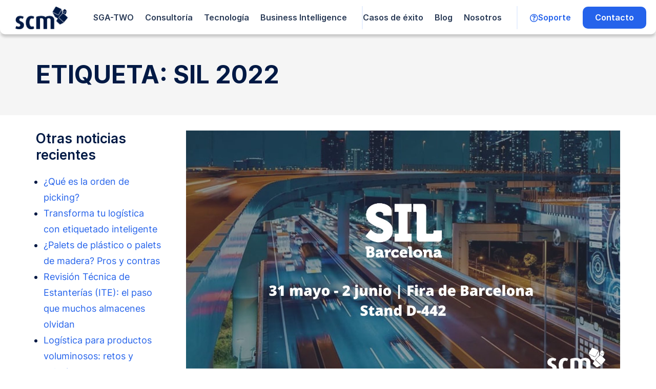

--- FILE ---
content_type: text/css; charset=utf-8
request_url: https://www.scmlogistica.es/wp-content/uploads/elementor/css/post-4905.css?ver=1766329911
body_size: 888
content:
.elementor-kit-4905{--e-global-color-primary:#001944;--e-global-color-secondary:#001944;--e-global-color-text:#001944;--e-global-color-accent:#2563EA;--e-global-color-41517cc0:#4054B2;--e-global-color-6edc5613:#2563EA;--e-global-color-1c6e7246:#000;--e-global-color-57e012a1:#FFF;--e-global-typography-primary-font-size:48px;--e-global-typography-primary-font-weight:600;--e-global-typography-primary-line-height:58px;--e-global-typography-text-font-family:"Inter-Regular-3";--e-global-typography-text-font-size:18px;--e-global-typography-text-font-weight:300;--e-global-typography-accent-font-style:normal;color:#001944;font-family:"Inter-Regular-3", helvetica;font-size:18px;font-weight:300;line-height:31px;}.elementor-kit-4905 e-page-transition{background-color:#FFBC7D;}.elementor-kit-4905 a{color:#2563EB;font-family:"Inter Regular 2", helvetica;font-weight:400;}.elementor-kit-4905 a:hover{color:#B2B4B8;font-family:"Inter SemiBold 2", helvetica;font-weight:500;}.elementor-kit-4905 h1{color:#001944;font-family:"Inter-4-Bold-600", helvetica;font-size:48px;font-weight:700;line-height:58px;}.elementor-kit-4905 h2{color:#001944;font-family:"Inter-Regular-3", helvetica;font-size:40px;font-weight:600;line-height:48px;}.elementor-kit-4905 h3{color:#001944;font-family:"Inter SemiBold 2", helvetica;font-size:30px;line-height:36px;}.elementor-kit-4905 h4{color:#001944;font-family:"Inter-Regular-3", helvetica;font-size:26px;font-weight:600;line-height:32px;}.elementor-kit-4905 h5{color:#001944;font-family:"Inter-Regular-3", helvetica;font-size:26px;font-weight:600;line-height:32px;}.elementor-kit-4905 h6{color:#001944;font-family:"Inter-Regular-3", helvetica;font-size:26px;font-weight:600;line-height:32px;}.elementor-kit-4905 button,.elementor-kit-4905 input[type="button"],.elementor-kit-4905 input[type="submit"],.elementor-kit-4905 .elementor-button{border-radius:10px 10px 10px 10px;}.elementor-section.elementor-section-boxed > .elementor-container{max-width:1140px;}.e-con{--container-max-width:1140px;}{}h1.entry-title{display:var(--page-title-display);}@media(max-width:1024px){.elementor-section.elementor-section-boxed > .elementor-container{max-width:1024px;}.e-con{--container-max-width:1024px;}}@media(max-width:767px){.elementor-section.elementor-section-boxed > .elementor-container{max-width:767px;}.e-con{--container-max-width:767px;}}/* Start Custom Fonts CSS */@font-face {
	font-family: 'Inter-Regular-3';
	font-style: normal;
	font-weight: 400;
	font-display: auto;
	src: url('https://www.scmlogistica.es/wp-content/uploads/Inter-Regular-3.eot');
	src: url('https://www.scmlogistica.es/wp-content/uploads/Inter-Regular-3.eot?#iefix') format('embedded-opentype'),
		url('https://www.scmlogistica.es/wp-content/uploads/Inter-Regular-3.woff2') format('woff2'),
		url('https://www.scmlogistica.es/wp-content/uploads/Inter-Regular-3.woff') format('woff'),
		url('https://www.scmlogistica.es/wp-content/uploads/Inter-Regular-3.ttf') format('truetype'),
		url('https://www.scmlogistica.es/wp-content/uploads/Inter-Regular-3.svg#Inter-Regular-3') format('svg');
}
@font-face {
	font-family: 'Inter-Regular-3';
	font-style: normal;
	font-weight: 600;
	font-display: auto;
	src: url('https://www.scmlogistica.es/wp-content/uploads/Inter-Bold.eot');
	src: url('https://www.scmlogistica.es/wp-content/uploads/Inter-Bold.eot?#iefix') format('embedded-opentype'),
		url('https://www.scmlogistica.es/wp-content/uploads/Inter-Bold.woff2') format('woff2'),
		url('https://www.scmlogistica.es/wp-content/uploads/Inter-Bold-1.woff') format('woff'),
		url('https://www.scmlogistica.es/wp-content/uploads/Inter-Bold-1.ttf') format('truetype'),
		url('https://www.scmlogistica.es/wp-content/uploads/Inter-Bold.svg#Inter-Regular-3') format('svg');
}
@font-face {
	font-family: 'Inter-Regular-3';
	font-style: normal;
	font-weight: 300;
	font-display: auto;
	src: url('https://www.scmlogistica.es/wp-content/uploads/Inter-Display-Light-3.eot');
	src: url('https://www.scmlogistica.es/wp-content/uploads/Inter-Display-Light-3.eot?#iefix') format('embedded-opentype'),
		url('https://www.scmlogistica.es/wp-content/uploads/Inter-Display-Light-3.woff2') format('woff2'),
		url('https://www.scmlogistica.es/wp-content/uploads/Inter-Display-Light-3.woff') format('woff'),
		url('https://www.scmlogistica.es/wp-content/uploads/Inter-Display-Light.ttf') format('truetype'),
		url('https://www.scmlogistica.es/wp-content/uploads/Inter-Display-Light-3.svg#Inter-Regular-3') format('svg');
}
@font-face {
	font-family: 'Inter-Regular-3';
	font-style: normal;
	font-weight: 600;
	font-display: auto;
	src: url('https://www.scmlogistica.es/wp-content/uploads/Inter-Display-Medium-3.eot');
	src: url('https://www.scmlogistica.es/wp-content/uploads/Inter-Display-Medium-3.eot?#iefix') format('embedded-opentype'),
		url('https://www.scmlogistica.es/wp-content/uploads/Inter-Display-Medium-3.woff2') format('woff2'),
		url('https://www.scmlogistica.es/wp-content/uploads/Inter-Display-Medium-3.woff') format('woff'),
		url('https://www.scmlogistica.es/wp-content/uploads/InterDisplay-Medium.ttf') format('truetype'),
		url('https://www.scmlogistica.es/wp-content/uploads/Inter-Display-Medium-3.svg#Inter-Regular-3') format('svg');
}
@font-face {
	font-family: 'Inter-Regular-3';
	font-style: normal;
	font-weight: 500;
	font-display: auto;
	src: url('https://www.scmlogistica.es/wp-content/uploads/Inter-Medium-3.eot');
	src: url('https://www.scmlogistica.es/wp-content/uploads/Inter-Medium-3.eot?#iefix') format('embedded-opentype'),
		url('https://www.scmlogistica.es/wp-content/uploads/Inter-Medium-3.woff2') format('woff2'),
		url('https://www.scmlogistica.es/wp-content/uploads/Inter-Medium-3.woff') format('woff'),
		url('https://www.scmlogistica.es/wp-content/uploads/Inter-Medium-3.ttf') format('truetype'),
		url('https://www.scmlogistica.es/wp-content/uploads/Inter-Medium-3.svg#Inter-Regular-3') format('svg');
}
@font-face {
	font-family: 'Inter-Regular-3';
	font-style: normal;
	font-weight: 600;
	font-display: auto;
	src: url('https://www.scmlogistica.es/wp-content/uploads/Inter-SemiBold-3.eot');
	src: url('https://www.scmlogistica.es/wp-content/uploads/Inter-SemiBold-3.eot?#iefix') format('embedded-opentype'),
		url('https://www.scmlogistica.es/wp-content/uploads/Inter-SemiBold-3.woff2') format('woff2'),
		url('https://www.scmlogistica.es/wp-content/uploads/Inter-SemiBold-3.woff') format('woff'),
		url('https://www.scmlogistica.es/wp-content/uploads/Inter-SemiBold-3.ttf') format('truetype'),
		url('https://www.scmlogistica.es/wp-content/uploads/Inter-SemiBold-3.svg#Inter-Regular-3') format('svg');
}
/* End Custom Fonts CSS */
/* Start Custom Fonts CSS */@font-face {
	font-family: 'Inter Regular 2';
	font-style: normal;
	font-weight: normal;
	font-display: auto;
	src: url('https://www.scmlogistica.es/wp-content/uploads/Inter-Regular-2-1.eot');
	src: url('https://www.scmlogistica.es/wp-content/uploads/Inter-Regular-2-1.eot?#iefix') format('embedded-opentype'),
		url('https://www.scmlogistica.es/wp-content/uploads/Inter-Regular-2.woff2') format('woff2'),
		url('https://www.scmlogistica.es/wp-content/uploads/Inter-Regular-2.woff') format('woff'),
		url('https://www.scmlogistica.es/wp-content/uploads/Inter-Regular-2.ttf') format('truetype'),
		url('https://www.scmlogistica.es/wp-content/uploads/Inter-Regular-2.svg#InterRegular2') format('svg');
}
@font-face {
	font-family: 'Inter Regular 2';
	font-style: normal;
	font-weight: 600;
	font-display: auto;
	src: url('https://www.scmlogistica.es/wp-content/uploads/Inter-Regular-2-2.eot');
	src: url('https://www.scmlogistica.es/wp-content/uploads/Inter-Regular-2-2.eot?#iefix') format('embedded-opentype'),
		url('https://www.scmlogistica.es/wp-content/uploads/Inter-Regular-2.woff2') format('woff2'),
		url('https://www.scmlogistica.es/wp-content/uploads/Inter-Regular-2-1.woff') format('woff'),
		url('https://www.scmlogistica.es/wp-content/uploads/Inter-Regular.ttf') format('truetype'),
		url('https://www.scmlogistica.es/wp-content/uploads/Inter-Regular-2.svg#InterRegular2') format('svg');
}
@font-face {
	font-family: 'Inter Regular 2';
	font-style: normal;
	font-weight: 400;
	font-display: auto;
	src: url('https://www.scmlogistica.es/wp-content/uploads/Inter-Regular-2-3.eot');
	src: url('https://www.scmlogistica.es/wp-content/uploads/Inter-Regular-2-3.eot?#iefix') format('embedded-opentype'),
		url('https://www.scmlogistica.es/wp-content/uploads/Inter-Regular-2.woff2') format('woff2'),
		url('https://www.scmlogistica.es/wp-content/uploads/Inter-Regular-2-1.woff') format('woff'),
		url('https://www.scmlogistica.es/wp-content/uploads/Inter-Regular-2.ttf') format('truetype'),
		url('https://www.scmlogistica.es/wp-content/uploads/Inter-Regular-2.svg#InterRegular2') format('svg');
}
/* End Custom Fonts CSS */
/* Start Custom Fonts CSS */@font-face {
	font-family: 'Inter SemiBold 2';
	font-style: normal;
	font-weight: normal;
	font-display: auto;
	src: url('https://www.scmlogistica.es/wp-content/uploads/Inter-SemiBold-2-1.eot');
	src: url('https://www.scmlogistica.es/wp-content/uploads/Inter-SemiBold-2-1.eot?#iefix') format('embedded-opentype'),
		url('https://www.scmlogistica.es/wp-content/uploads/Inter-SemiBold-2.woff2') format('woff2'),
		url('https://www.scmlogistica.es/wp-content/uploads/Inter-SemiBold-2.woff') format('woff'),
		url('https://www.scmlogistica.es/wp-content/uploads/Inter-SemiBold-2.ttf') format('truetype'),
		url('https://www.scmlogistica.es/wp-content/uploads/Inter-SemiBold-2.svg#InterSemiBold2') format('svg');
}
/* End Custom Fonts CSS */
/* Start Custom Fonts CSS */@font-face {
	font-family: 'Inter-4-Bold-600';
	font-style: normal;
	font-weight: normal;
	font-display: auto;
	src: url('https://www.scmlogistica.es/wp-content/uploads/Inter-Bold-1.eot');
	src: url('https://www.scmlogistica.es/wp-content/uploads/Inter-Bold-1.eot?#iefix') format('embedded-opentype'),
		url('https://www.scmlogistica.es/wp-content/uploads/Inter-Bold-1.woff2') format('woff2'),
		url('https://www.scmlogistica.es/wp-content/uploads/Inter-Bold-3.woff') format('woff'),
		url('https://www.scmlogistica.es/wp-content/uploads/Inter-Bold-3.ttf') format('truetype'),
		url('https://www.scmlogistica.es/wp-content/uploads/Inter-Bold-1.svg#Inter-4-Bold-600') format('svg');
}
/* End Custom Fonts CSS */

--- FILE ---
content_type: text/css; charset=utf-8
request_url: https://www.scmlogistica.es/wp-content/uploads/elementor/css/post-10977.css?ver=1766329911
body_size: 3278
content:
.elementor-10977 .elementor-element.elementor-element-3ab5a780 > .elementor-container{max-width:1140px;}.elementor-10977 .elementor-element.elementor-element-3ab5a780{transition:background 0.3s, border 0.3s, border-radius 0.3s, box-shadow 0.3s;margin-top:0px;margin-bottom:0px;padding:0px 0px 0px 0px;z-index:1;}.elementor-10977 .elementor-element.elementor-element-3ab5a780 > .elementor-background-overlay{transition:background 0.3s, border-radius 0.3s, opacity 0.3s;}.elementor-10977 .elementor-element.elementor-element-3ab5a780 .elementor-heading-title{color:#001944;}.elementor-10977 .elementor-element.elementor-element-60950f67 > .elementor-element-populated{margin:0px 0px 0px 0px;--e-column-margin-right:0px;--e-column-margin-left:0px;padding:0px 0px 0px 0px;}.elementor-10977 .elementor-element.elementor-element-2e4696bb:not(.elementor-motion-effects-element-type-background), .elementor-10977 .elementor-element.elementor-element-2e4696bb > .elementor-motion-effects-container > .elementor-motion-effects-layer{background-color:#FFFFFF;}.elementor-10977 .elementor-element.elementor-element-2e4696bb, .elementor-10977 .elementor-element.elementor-element-2e4696bb > .elementor-background-overlay{border-radius:10px 10px 10px 10px;}.elementor-10977 .elementor-element.elementor-element-2e4696bb{box-shadow:0px 5px 5px 0px rgba(0, 0, 0, 0.19);transition:background 0.3s, border 0.3s, border-radius 0.3s, box-shadow 0.3s;margin-top:-15px;margin-bottom:0px;padding:5px 10px 0px 10px;}.elementor-10977 .elementor-element.elementor-element-2e4696bb > .elementor-background-overlay{transition:background 0.3s, border-radius 0.3s, opacity 0.3s;}.elementor-bc-flex-widget .elementor-10977 .elementor-element.elementor-element-1ae4f52b.elementor-column .elementor-widget-wrap{align-items:center;}.elementor-10977 .elementor-element.elementor-element-1ae4f52b.elementor-column.elementor-element[data-element_type="column"] > .elementor-widget-wrap.elementor-element-populated{align-content:center;align-items:center;}.elementor-10977 .elementor-element.elementor-element-1ae4f52b > .elementor-element-populated{margin:0px 0px 0px 0px;--e-column-margin-right:0px;--e-column-margin-left:0px;padding:9px 6px 0px 6px;}.elementor-widget-image .widget-image-caption{color:var( --e-global-color-text );font-family:var( --e-global-typography-text-font-family ), helvetica;font-size:var( --e-global-typography-text-font-size );font-weight:var( --e-global-typography-text-font-weight );}.elementor-10977 .elementor-element.elementor-element-7335d342 > .elementor-widget-container{margin:0px 0px 0px 0px;padding:5px 7px 13px 7px;}.elementor-bc-flex-widget .elementor-10977 .elementor-element.elementor-element-74422f4b.elementor-column .elementor-widget-wrap{align-items:center;}.elementor-10977 .elementor-element.elementor-element-74422f4b.elementor-column.elementor-element[data-element_type="column"] > .elementor-widget-wrap.elementor-element-populated{align-content:center;align-items:center;}.elementor-10977 .elementor-element.elementor-element-74422f4b.elementor-column > .elementor-widget-wrap{justify-content:flex-end;}.elementor-10977 .elementor-element.elementor-element-74422f4b > .elementor-element-populated{margin:0px 0px 0px 0px;--e-column-margin-right:0px;--e-column-margin-left:0px;padding:8px 0px 0px 0px;}.elementor-widget-nav-menu .elementor-nav-menu .elementor-item{font-size:var( --e-global-typography-primary-font-size );font-weight:var( --e-global-typography-primary-font-weight );line-height:var( --e-global-typography-primary-line-height );}.elementor-widget-nav-menu .elementor-nav-menu--main .elementor-item{color:var( --e-global-color-text );fill:var( --e-global-color-text );}.elementor-widget-nav-menu .elementor-nav-menu--main .elementor-item:hover,
					.elementor-widget-nav-menu .elementor-nav-menu--main .elementor-item.elementor-item-active,
					.elementor-widget-nav-menu .elementor-nav-menu--main .elementor-item.highlighted,
					.elementor-widget-nav-menu .elementor-nav-menu--main .elementor-item:focus{color:var( --e-global-color-accent );fill:var( --e-global-color-accent );}.elementor-widget-nav-menu .elementor-nav-menu--main:not(.e--pointer-framed) .elementor-item:before,
					.elementor-widget-nav-menu .elementor-nav-menu--main:not(.e--pointer-framed) .elementor-item:after{background-color:var( --e-global-color-accent );}.elementor-widget-nav-menu .e--pointer-framed .elementor-item:before,
					.elementor-widget-nav-menu .e--pointer-framed .elementor-item:after{border-color:var( --e-global-color-accent );}.elementor-widget-nav-menu{--e-nav-menu-divider-color:var( --e-global-color-text );}.elementor-widget-nav-menu .elementor-nav-menu--dropdown .elementor-item, .elementor-widget-nav-menu .elementor-nav-menu--dropdown  .elementor-sub-item{font-style:var( --e-global-typography-accent-font-style );}.elementor-10977 .elementor-element.elementor-element-10f9418.elementor-element{--flex-grow:0;--flex-shrink:0;}.elementor-10977 .elementor-element.elementor-element-10f9418 .elementor-menu-toggle{margin:0 auto;background-color:#FFFFFF;}.elementor-10977 .elementor-element.elementor-element-10f9418 .elementor-nav-menu .elementor-item{font-family:"Inter Black 2", helvetica;font-size:35px;font-weight:800;line-height:42px;}.elementor-10977 .elementor-element.elementor-element-10f9418 .elementor-nav-menu--main .elementor-item{color:#001944;fill:#001944;}.elementor-10977 .elementor-element.elementor-element-10f9418 .elementor-nav-menu--main .elementor-item.elementor-item-active{color:#2563EB;}.elementor-10977 .elementor-element.elementor-element-10f9418 .elementor-nav-menu--dropdown a, .elementor-10977 .elementor-element.elementor-element-10f9418 .elementor-menu-toggle{color:#001944;fill:#001944;}.elementor-10977 .elementor-element.elementor-element-10f9418 .elementor-nav-menu--dropdown{background-color:#FFFFFF;}.elementor-10977 .elementor-element.elementor-element-10f9418 .elementor-nav-menu--dropdown a:hover,
					.elementor-10977 .elementor-element.elementor-element-10f9418 .elementor-nav-menu--dropdown a:focus,
					.elementor-10977 .elementor-element.elementor-element-10f9418 .elementor-nav-menu--dropdown a.elementor-item-active,
					.elementor-10977 .elementor-element.elementor-element-10f9418 .elementor-nav-menu--dropdown a.highlighted,
					.elementor-10977 .elementor-element.elementor-element-10f9418 .elementor-menu-toggle:hover,
					.elementor-10977 .elementor-element.elementor-element-10f9418 .elementor-menu-toggle:focus{color:#FFFFFF;}.elementor-10977 .elementor-element.elementor-element-10f9418 .elementor-nav-menu--dropdown a:hover,
					.elementor-10977 .elementor-element.elementor-element-10f9418 .elementor-nav-menu--dropdown a:focus,
					.elementor-10977 .elementor-element.elementor-element-10f9418 .elementor-nav-menu--dropdown a.elementor-item-active,
					.elementor-10977 .elementor-element.elementor-element-10f9418 .elementor-nav-menu--dropdown a.highlighted{background-color:#011A43D9;}.elementor-10977 .elementor-element.elementor-element-10f9418 .elementor-nav-menu--dropdown a.elementor-item-active{color:#FFFFFF;background-color:#011A43D9;}.elementor-10977 .elementor-element.elementor-element-10f9418 .elementor-nav-menu--dropdown .elementor-item, .elementor-10977 .elementor-element.elementor-element-10f9418 .elementor-nav-menu--dropdown  .elementor-sub-item{font-family:"Inter", helvetica;font-weight:700;}.elementor-10977 .elementor-element.elementor-element-10f9418 .elementor-nav-menu--dropdown li:not(:last-child){border-style:none;border-bottom-width:0px;}.elementor-10977 .elementor-element.elementor-element-10f9418 div.elementor-menu-toggle{color:#001944;}.elementor-10977 .elementor-element.elementor-element-10f9418 div.elementor-menu-toggle svg{fill:#001944;}.elementor-10977 .elementor-element.elementor-element-10f9418 div.elementor-menu-toggle:hover, .elementor-10977 .elementor-element.elementor-element-10f9418 div.elementor-menu-toggle:focus{color:#001944;}.elementor-10977 .elementor-element.elementor-element-10f9418 div.elementor-menu-toggle:hover svg, .elementor-10977 .elementor-element.elementor-element-10f9418 div.elementor-menu-toggle:focus svg{fill:#001944;}.elementor-bc-flex-widget .elementor-10977 .elementor-element.elementor-element-43c80053.elementor-column .elementor-widget-wrap{align-items:center;}.elementor-10977 .elementor-element.elementor-element-43c80053.elementor-column.elementor-element[data-element_type="column"] > .elementor-widget-wrap.elementor-element-populated{align-content:center;align-items:center;}.elementor-10977 .elementor-element.elementor-element-43c80053 > .elementor-widget-wrap > .elementor-widget:not(.elementor-widget__width-auto):not(.elementor-widget__width-initial):not(:last-child):not(.elementor-absolute){margin-bottom:2px;}.elementor-10977 .elementor-element.elementor-element-43c80053 > .elementor-element-populated{margin:0px 0px 0px 0px;--e-column-margin-right:0px;--e-column-margin-left:0px;padding:0px 0px 0px 5px;}.elementor-widget-button .elementor-button{background-color:var( --e-global-color-accent );font-style:var( --e-global-typography-accent-font-style );}.elementor-10977 .elementor-element.elementor-element-4238a164 .elementor-button{background-color:#2563EA00;font-family:"Inter SemiBold 2", helvetica;font-weight:600;fill:#2563EA;color:#2563EA;padding:0px 0px 0px 0px;}.elementor-10977 .elementor-element.elementor-element-4238a164{width:var( --container-widget-width, 107.707% );max-width:107.707%;--container-widget-width:107.707%;--container-widget-flex-grow:0;}.elementor-10977 .elementor-element.elementor-element-4238a164 > .elementor-widget-container{margin:0px 0px 0px 0px;padding:8px 0px 0px 0px;}.elementor-10977 .elementor-element.elementor-element-4238a164 .elementor-button-content-wrapper{flex-direction:row;}.elementor-10977 .elementor-element.elementor-element-4238a164 .elementor-button:hover, .elementor-10977 .elementor-element.elementor-element-4238a164 .elementor-button:focus{color:#B2B4B8;}.elementor-10977 .elementor-element.elementor-element-4238a164 .elementor-button:hover svg, .elementor-10977 .elementor-element.elementor-element-4238a164 .elementor-button:focus svg{fill:#B2B4B8;}.elementor-bc-flex-widget .elementor-10977 .elementor-element.elementor-element-75beacd2.elementor-column .elementor-widget-wrap{align-items:center;}.elementor-10977 .elementor-element.elementor-element-75beacd2.elementor-column.elementor-element[data-element_type="column"] > .elementor-widget-wrap.elementor-element-populated{align-content:center;align-items:center;}.elementor-10977 .elementor-element.elementor-element-75beacd2 > .elementor-element-populated{margin:0px 0px 0px 0px;--e-column-margin-right:0px;--e-column-margin-left:0px;padding:0px 0px 0px 0px;}.elementor-10977 .elementor-element.elementor-element-55e4bdf2 .elementor-button{background-color:#2563EA;font-family:"Inter SemiBold 2", helvetica;font-weight:600;fill:#FFFFFF;color:#FFFFFF;border-radius:10px 10px 10px 10px;}.elementor-10977 .elementor-element.elementor-element-55e4bdf2{width:var( --container-widget-width, 97.847% );max-width:97.847%;--container-widget-width:97.847%;--container-widget-flex-grow:0;}.elementor-10977 .elementor-element.elementor-element-55e4bdf2 > .elementor-widget-container{padding:8px 0px 0px 0px;}.elementor-10977 .elementor-element.elementor-element-55e4bdf2.elementor-element{--flex-grow:0;--flex-shrink:0;}.elementor-10977 .elementor-element.elementor-element-55e4bdf2 .elementor-button:hover, .elementor-10977 .elementor-element.elementor-element-55e4bdf2 .elementor-button:focus{color:#B2B4B8;}.elementor-10977 .elementor-element.elementor-element-55e4bdf2 .elementor-button:hover svg, .elementor-10977 .elementor-element.elementor-element-55e4bdf2 .elementor-button:focus svg{fill:#B2B4B8;}.elementor-10977 .elementor-element.elementor-element-ed9fe39 > .elementor-container{max-width:1369px;}.elementor-10977 .elementor-element.elementor-element-ed9fe39{margin-top:0px;margin-bottom:0px;padding:4px 0px 0px 0px;z-index:1;}.elementor-10977 .elementor-element.elementor-element-4bed252 > .elementor-element-populated, .elementor-10977 .elementor-element.elementor-element-4bed252 > .elementor-element-populated > .elementor-background-overlay, .elementor-10977 .elementor-element.elementor-element-4bed252 > .elementor-background-slideshow{border-radius:0px 0px 0px 0px;}.elementor-10977 .elementor-element.elementor-element-4bed252 > .elementor-element-populated{margin:0px 0px 0px 0px;--e-column-margin-right:0px;--e-column-margin-left:0px;padding:0px 0px 0px 0px;}.elementor-10977 .elementor-element.elementor-element-49d563d:not(.elementor-motion-effects-element-type-background), .elementor-10977 .elementor-element.elementor-element-49d563d > .elementor-motion-effects-container > .elementor-motion-effects-layer{background-color:#FFFFFF;}.elementor-10977 .elementor-element.elementor-element-49d563d > .elementor-container{max-width:1400px;}.elementor-10977 .elementor-element.elementor-element-49d563d, .elementor-10977 .elementor-element.elementor-element-49d563d > .elementor-background-overlay{border-radius:10px 10px 10px 10px;}.elementor-10977 .elementor-element.elementor-element-49d563d{box-shadow:0px 5px 5px 0px rgba(0, 0, 0, 0.19);transition:background 0.3s, border 0.3s, border-radius 0.3s, box-shadow 0.3s;margin-top:-15px;margin-bottom:0px;padding:5px 0px 0px 0px;}.elementor-10977 .elementor-element.elementor-element-49d563d > .elementor-background-overlay{transition:background 0.3s, border-radius 0.3s, opacity 0.3s;}.elementor-bc-flex-widget .elementor-10977 .elementor-element.elementor-element-6dabded.elementor-column .elementor-widget-wrap{align-items:center;}.elementor-10977 .elementor-element.elementor-element-6dabded.elementor-column.elementor-element[data-element_type="column"] > .elementor-widget-wrap.elementor-element-populated{align-content:center;align-items:center;}.elementor-10977 .elementor-element.elementor-element-6dabded > .elementor-element-populated{margin:0px 0px 0px 0px;--e-column-margin-right:0px;--e-column-margin-left:0px;padding:9px 6px 0px 0px;}.elementor-10977 .elementor-element.elementor-element-633b728{width:var( --container-widget-width, 97% );max-width:97%;--container-widget-width:97%;--container-widget-flex-grow:0;z-index:5;text-align:center;}.elementor-10977 .elementor-element.elementor-element-633b728 > .elementor-widget-container{margin:0px 0px 0px 0px;padding:10px 20px 10px 30px;}.elementor-10977 .elementor-element.elementor-element-633b728.elementor-element{--flex-grow:0;--flex-shrink:0;}.elementor-bc-flex-widget .elementor-10977 .elementor-element.elementor-element-c524419.elementor-column .elementor-widget-wrap{align-items:center;}.elementor-10977 .elementor-element.elementor-element-c524419.elementor-column.elementor-element[data-element_type="column"] > .elementor-widget-wrap.elementor-element-populated{align-content:center;align-items:center;}.elementor-10977 .elementor-element.elementor-element-c524419.elementor-column > .elementor-widget-wrap{justify-content:flex-end;}.elementor-10977 .elementor-element.elementor-element-c524419 > .elementor-element-populated{margin:0px 0px 0px 0px;--e-column-margin-right:0px;--e-column-margin-left:0px;padding:8px 0px 0px 0px;}.elementor-10977 .elementor-element.elementor-element-35fc269{width:var( --container-widget-width, 102.211% );max-width:102.211%;--container-widget-width:102.211%;--container-widget-flex-grow:0;}.elementor-10977 .elementor-element.elementor-element-35fc269 > .elementor-widget-container{margin:0px 0px 0px 0px;padding:0px 18px 0px 0px;border-style:solid;border-width:0px 2px 0px 0px;border-color:#E7F0FF;}.elementor-10977 .elementor-element.elementor-element-35fc269.elementor-element{--flex-grow:0;--flex-shrink:0;}.elementor-10977 .elementor-element.elementor-element-35fc269 .elementor-menu-toggle{margin:0 auto;}.elementor-10977 .elementor-element.elementor-element-35fc269 .elementor-nav-menu .elementor-item{font-family:"Inter-Regular-3", helvetica;font-size:16px;font-weight:600;line-height:19px;}.elementor-10977 .elementor-element.elementor-element-35fc269 .elementor-nav-menu--main .elementor-item{color:#293A56;fill:#293A56;padding-left:11px;padding-right:11px;}.elementor-10977 .elementor-element.elementor-element-35fc269 .elementor-nav-menu--main .elementor-item:hover,
					.elementor-10977 .elementor-element.elementor-element-35fc269 .elementor-nav-menu--main .elementor-item.elementor-item-active,
					.elementor-10977 .elementor-element.elementor-element-35fc269 .elementor-nav-menu--main .elementor-item.highlighted,
					.elementor-10977 .elementor-element.elementor-element-35fc269 .elementor-nav-menu--main .elementor-item:focus{color:#B2B4B8;fill:#B2B4B8;}.elementor-10977 .elementor-element.elementor-element-35fc269 .elementor-nav-menu--main:not(.e--pointer-framed) .elementor-item:before,
					.elementor-10977 .elementor-element.elementor-element-35fc269 .elementor-nav-menu--main:not(.e--pointer-framed) .elementor-item:after{background-color:#2563EA00;}.elementor-10977 .elementor-element.elementor-element-35fc269 .e--pointer-framed .elementor-item:before,
					.elementor-10977 .elementor-element.elementor-element-35fc269 .e--pointer-framed .elementor-item:after{border-color:#2563EA00;}.elementor-bc-flex-widget .elementor-10977 .elementor-element.elementor-element-6b9f905.elementor-column .elementor-widget-wrap{align-items:center;}.elementor-10977 .elementor-element.elementor-element-6b9f905.elementor-column.elementor-element[data-element_type="column"] > .elementor-widget-wrap.elementor-element-populated{align-content:center;align-items:center;}.elementor-10977 .elementor-element.elementor-element-6b9f905.elementor-column > .elementor-widget-wrap{justify-content:flex-end;}.elementor-10977 .elementor-element.elementor-element-6b9f905 > .elementor-element-populated{margin:0px 0px 0px 0px;--e-column-margin-right:0px;--e-column-margin-left:0px;padding:8px 0px 0px 0px;}.elementor-10977 .elementor-element.elementor-element-e63b808{width:var( --container-widget-width, 104.371% );max-width:104.371%;--container-widget-width:104.371%;--container-widget-flex-grow:0;}.elementor-10977 .elementor-element.elementor-element-e63b808 > .elementor-widget-container{margin:0px 0px 0px 0px;padding:0px 18px 0px 0px;border-style:solid;border-width:0px 2px 0px 0px;border-color:#E7F0FF;}.elementor-10977 .elementor-element.elementor-element-e63b808.elementor-element{--flex-grow:0;--flex-shrink:0;}.elementor-10977 .elementor-element.elementor-element-e63b808 .elementor-menu-toggle{margin:0 auto;}.elementor-10977 .elementor-element.elementor-element-e63b808 .elementor-nav-menu .elementor-item{font-family:"Inter-Regular-3", helvetica;font-size:16px;font-weight:600;line-height:19px;}.elementor-10977 .elementor-element.elementor-element-e63b808 .elementor-nav-menu--main .elementor-item{color:#293A56;fill:#293A56;padding-left:11px;padding-right:11px;}.elementor-10977 .elementor-element.elementor-element-e63b808 .elementor-nav-menu--main .elementor-item:hover,
					.elementor-10977 .elementor-element.elementor-element-e63b808 .elementor-nav-menu--main .elementor-item.elementor-item-active,
					.elementor-10977 .elementor-element.elementor-element-e63b808 .elementor-nav-menu--main .elementor-item.highlighted,
					.elementor-10977 .elementor-element.elementor-element-e63b808 .elementor-nav-menu--main .elementor-item:focus{color:#B2B4B8;fill:#B2B4B8;}.elementor-10977 .elementor-element.elementor-element-e63b808 .elementor-nav-menu--main:not(.e--pointer-framed) .elementor-item:before,
					.elementor-10977 .elementor-element.elementor-element-e63b808 .elementor-nav-menu--main:not(.e--pointer-framed) .elementor-item:after{background-color:#2563EA00;}.elementor-10977 .elementor-element.elementor-element-e63b808 .e--pointer-framed .elementor-item:before,
					.elementor-10977 .elementor-element.elementor-element-e63b808 .e--pointer-framed .elementor-item:after{border-color:#2563EA00;}.elementor-bc-flex-widget .elementor-10977 .elementor-element.elementor-element-d1c9d6e.elementor-column .elementor-widget-wrap{align-items:center;}.elementor-10977 .elementor-element.elementor-element-d1c9d6e.elementor-column.elementor-element[data-element_type="column"] > .elementor-widget-wrap.elementor-element-populated{align-content:center;align-items:center;}.elementor-10977 .elementor-element.elementor-element-d1c9d6e.elementor-column > .elementor-widget-wrap{justify-content:flex-end;}.elementor-10977 .elementor-element.elementor-element-d1c9d6e > .elementor-widget-wrap > .elementor-widget:not(.elementor-widget__width-auto):not(.elementor-widget__width-initial):not(:last-child):not(.elementor-absolute){margin-bottom:2px;}.elementor-10977 .elementor-element.elementor-element-d1c9d6e > .elementor-element-populated{margin:0px 0px 0px 0px;--e-column-margin-right:0px;--e-column-margin-left:0px;padding:0px 0px 0px 5px;}.elementor-10977 .elementor-element.elementor-element-8755752 .elementor-button{background-color:#2563EA00;font-family:"Inter-Regular-3", helvetica;font-size:16px;font-weight:600;line-height:19px;fill:#2563EB;color:#2563EB;padding:0px 0px 0px 0px;}.elementor-10977 .elementor-element.elementor-element-8755752{width:var( --container-widget-width, 8.949% );max-width:8.949%;--container-widget-width:8.949%;--container-widget-flex-grow:0;z-index:2;}.elementor-10977 .elementor-element.elementor-element-8755752 > .elementor-widget-container{margin:0px 0px 0px 0px;padding:8px 10px 0px 0px;}.elementor-10977 .elementor-element.elementor-element-8755752.elementor-element{--flex-grow:0;--flex-shrink:0;}.elementor-10977 .elementor-element.elementor-element-8755752 .elementor-button-content-wrapper{flex-direction:row;}.elementor-10977 .elementor-element.elementor-element-8755752 .elementor-button:hover, .elementor-10977 .elementor-element.elementor-element-8755752 .elementor-button:focus{color:#B2B4B8;}.elementor-10977 .elementor-element.elementor-element-8755752 .elementor-button:hover svg, .elementor-10977 .elementor-element.elementor-element-8755752 .elementor-button:focus svg{fill:#B2B4B8;}.elementor-bc-flex-widget .elementor-10977 .elementor-element.elementor-element-d424d10.elementor-column .elementor-widget-wrap{align-items:center;}.elementor-10977 .elementor-element.elementor-element-d424d10.elementor-column.elementor-element[data-element_type="column"] > .elementor-widget-wrap.elementor-element-populated{align-content:center;align-items:center;}.elementor-10977 .elementor-element.elementor-element-d424d10.elementor-column > .elementor-widget-wrap{justify-content:flex-end;}.elementor-10977 .elementor-element.elementor-element-d424d10 > .elementor-element-populated{margin:0px 0px 0px 0px;--e-column-margin-right:0px;--e-column-margin-left:0px;padding:0px 0px 0px 0px;}.elementor-10977 .elementor-element.elementor-element-b28b8dc .elementor-button{background-color:#2563EB;font-family:"Inter-Regular-3", helvetica;font-size:16px;font-weight:600;line-height:19px;fill:#FFFFFF;color:#FFFFFF;border-radius:10px 10px 10px 10px;}.elementor-10977 .elementor-element.elementor-element-b28b8dc{width:var( --container-widget-width, 58.585% );max-width:58.585%;--container-widget-width:58.585%;--container-widget-flex-grow:0;}.elementor-10977 .elementor-element.elementor-element-b28b8dc > .elementor-widget-container{margin:0px 0px 0px 0px;padding:8px 0px 0px 0px;}.elementor-10977 .elementor-element.elementor-element-b28b8dc.elementor-element{--flex-grow:0;--flex-shrink:0;}.elementor-10977 .elementor-element.elementor-element-b28b8dc .elementor-button:hover, .elementor-10977 .elementor-element.elementor-element-b28b8dc .elementor-button:focus{color:#B2B4B8;}.elementor-10977 .elementor-element.elementor-element-b28b8dc .elementor-button:hover svg, .elementor-10977 .elementor-element.elementor-element-b28b8dc .elementor-button:focus svg{fill:#B2B4B8;}.elementor-theme-builder-content-area{height:400px;}.elementor-location-header:before, .elementor-location-footer:before{content:"";display:table;clear:both;}@media(min-width:768px){.elementor-10977 .elementor-element.elementor-element-74422f4b{width:50.179%;}.elementor-10977 .elementor-element.elementor-element-43c80053{width:11.846%;}.elementor-10977 .elementor-element.elementor-element-75beacd2{width:12.907%;}.elementor-10977 .elementor-element.elementor-element-6dabded{width:12.674%;}.elementor-10977 .elementor-element.elementor-element-c524419{width:42.603%;}.elementor-10977 .elementor-element.elementor-element-6b9f905{width:23.595%;}.elementor-10977 .elementor-element.elementor-element-d1c9d6e{width:2.069%;}.elementor-10977 .elementor-element.elementor-element-d424d10{width:18.97%;}}@media(max-width:1024px){.elementor-10977 .elementor-element.elementor-element-60950f67 > .elementor-element-populated{margin:0px 0px 0px 0px;--e-column-margin-right:0px;--e-column-margin-left:0px;padding:7px 0px 0px 0px;}.elementor-widget-image .widget-image-caption{font-size:var( --e-global-typography-text-font-size );}.elementor-10977 .elementor-element.elementor-element-7335d342{width:var( --container-widget-width, 89.547px );max-width:89.547px;--container-widget-width:89.547px;--container-widget-flex-grow:0;}.elementor-10977 .elementor-element.elementor-element-74422f4b > .elementor-element-populated{padding:10px 0px 0px 0px;}.elementor-widget-nav-menu .elementor-nav-menu .elementor-item{font-size:var( --e-global-typography-primary-font-size );line-height:var( --e-global-typography-primary-line-height );}.elementor-10977 .elementor-element.elementor-element-43c80053 > .elementor-element-populated{margin:0px 0px 0px 0px;--e-column-margin-right:0px;--e-column-margin-left:0px;padding:0px 0px 0px 0px;}.elementor-10977 .elementor-element.elementor-element-75beacd2 > .elementor-element-populated{margin:0px 0px 0px 0px;--e-column-margin-right:0px;--e-column-margin-left:0px;padding:0px 0px 0px 50px;}.elementor-10977 .elementor-element.elementor-element-4bed252 > .elementor-element-populated{margin:0px 0px 0px 0px;--e-column-margin-right:0px;--e-column-margin-left:0px;padding:7px 0px 0px 0px;}.elementor-10977 .elementor-element.elementor-element-633b728{width:var( --container-widget-width, 89.547px );max-width:89.547px;--container-widget-width:89.547px;--container-widget-flex-grow:0;}.elementor-10977 .elementor-element.elementor-element-c524419 > .elementor-element-populated{padding:10px 0px 0px 0px;}.elementor-10977 .elementor-element.elementor-element-6b9f905 > .elementor-element-populated{padding:10px 0px 0px 0px;}.elementor-10977 .elementor-element.elementor-element-d1c9d6e > .elementor-element-populated{margin:0px 0px 0px 0px;--e-column-margin-right:0px;--e-column-margin-left:0px;padding:0px 0px 0px 0px;}.elementor-10977 .elementor-element.elementor-element-d424d10 > .elementor-element-populated{margin:0px 0px 0px 0px;--e-column-margin-right:0px;--e-column-margin-left:0px;padding:0px 0px 0px 50px;}}@media(max-width:767px){.elementor-10977 .elementor-element.elementor-element-3ab5a780 > .elementor-container{max-width:370px;}.elementor-10977 .elementor-element.elementor-element-3ab5a780{margin-top:0px;margin-bottom:0px;padding:0px 0px 8px 0px;z-index:99;}.elementor-10977 .elementor-element.elementor-element-60950f67{width:100%;}.elementor-10977 .elementor-element.elementor-element-60950f67 > .elementor-element-populated{margin:0px 0px 0px 2px;--e-column-margin-right:0px;--e-column-margin-left:2px;}.elementor-10977 .elementor-element.elementor-element-2e4696bb{padding:5px 2px 5px 5px;}.elementor-10977 .elementor-element.elementor-element-1ae4f52b{width:20%;}.elementor-10977 .elementor-element.elementor-element-1ae4f52b > .elementor-element-populated{margin:0px 0px 0px 0px;--e-column-margin-right:0px;--e-column-margin-left:0px;padding:0px 0px 0px 0px;}.elementor-widget-image .widget-image-caption{font-size:var( --e-global-typography-text-font-size );}.elementor-10977 .elementor-element.elementor-element-7335d342{width:var( --container-widget-width, 487px );max-width:487px;--container-widget-width:487px;--container-widget-flex-grow:0;text-align:left;}.elementor-10977 .elementor-element.elementor-element-7335d342 > .elementor-widget-container{margin:0px 0px 0px 0px;padding:0px 5px 0px 3px;}.elementor-10977 .elementor-element.elementor-element-74422f4b{width:20%;z-index:9;}.elementor-bc-flex-widget .elementor-10977 .elementor-element.elementor-element-74422f4b.elementor-column .elementor-widget-wrap{align-items:flex-start;}.elementor-10977 .elementor-element.elementor-element-74422f4b.elementor-column.elementor-element[data-element_type="column"] > .elementor-widget-wrap.elementor-element-populated{align-content:flex-start;align-items:flex-start;}.elementor-10977 .elementor-element.elementor-element-74422f4b > .elementor-element-populated{margin:0px 8px 0px 0px;--e-column-margin-right:8px;--e-column-margin-left:0px;}.elementor-widget-nav-menu .elementor-nav-menu .elementor-item{font-size:var( --e-global-typography-primary-font-size );line-height:var( --e-global-typography-primary-line-height );}.elementor-10977 .elementor-element.elementor-element-10f9418{width:var( --container-widget-width, 100% );max-width:100%;--container-widget-width:100%;--container-widget-flex-grow:0;z-index:10;--e-nav-menu-horizontal-menu-item-margin:calc( 0px / 2 );--nav-menu-icon-size:29px;}.elementor-10977 .elementor-element.elementor-element-10f9418 > .elementor-widget-container{margin:0px 0px 0px 0px;padding:0px 0px 0px 0px;}.elementor-10977 .elementor-element.elementor-element-10f9418.elementor-element{--align-self:center;--order:-99999 /* order start hack */;--flex-grow:1;--flex-shrink:0;}.elementor-10977 .elementor-element.elementor-element-10f9418 .elementor-nav-menu .elementor-item{font-size:28px;line-height:35px;}.elementor-10977 .elementor-element.elementor-element-10f9418 .elementor-nav-menu--main .elementor-item{padding-left:0px;padding-right:0px;padding-top:0px;padding-bottom:0px;}.elementor-10977 .elementor-element.elementor-element-10f9418 .elementor-nav-menu--main:not(.elementor-nav-menu--layout-horizontal) .elementor-nav-menu > li:not(:last-child){margin-bottom:0px;}.elementor-10977 .elementor-element.elementor-element-10f9418 .elementor-nav-menu--dropdown .elementor-item, .elementor-10977 .elementor-element.elementor-element-10f9418 .elementor-nav-menu--dropdown  .elementor-sub-item{font-size:24px;}.elementor-10977 .elementor-element.elementor-element-10f9418 .elementor-nav-menu--dropdown a{padding-left:0px;padding-right:0px;padding-top:2px;padding-bottom:2px;}.elementor-10977 .elementor-element.elementor-element-10f9418 .elementor-nav-menu--main > .elementor-nav-menu > li > .elementor-nav-menu--dropdown, .elementor-10977 .elementor-element.elementor-element-10f9418 .elementor-nav-menu__container.elementor-nav-menu--dropdown{margin-top:5px !important;}.elementor-10977 .elementor-element.elementor-element-10f9418 .elementor-menu-toggle{border-width:0px;border-radius:3px;}.elementor-10977 .elementor-element.elementor-element-43c80053{width:25%;}.elementor-10977 .elementor-element.elementor-element-43c80053.elementor-column > .elementor-widget-wrap{justify-content:flex-start;}.elementor-10977 .elementor-element.elementor-element-43c80053 > .elementor-element-populated{margin:0px 0px 0px 0px;--e-column-margin-right:0px;--e-column-margin-left:0px;padding:0px 0px 0px 30px;}.elementor-10977 .elementor-element.elementor-element-4238a164 > .elementor-widget-container{margin:0px 0px 0px -33px;padding:8px 0px 0px 0px;}.elementor-10977 .elementor-element.elementor-element-4238a164 .elementor-button{font-size:14px;}.elementor-10977 .elementor-element.elementor-element-75beacd2{width:25%;}.elementor-10977 .elementor-element.elementor-element-75beacd2.elementor-column > .elementor-widget-wrap{justify-content:flex-end;}.elementor-10977 .elementor-element.elementor-element-75beacd2 > .elementor-element-populated{margin:0px 0px 0px 0px;--e-column-margin-right:0px;--e-column-margin-left:0px;padding:0px 0px 0px 0px;}.elementor-10977 .elementor-element.elementor-element-55e4bdf2{width:var( --container-widget-width, 82.05px );max-width:82.05px;--container-widget-width:82.05px;--container-widget-flex-grow:0;}.elementor-10977 .elementor-element.elementor-element-55e4bdf2 > .elementor-widget-container{margin:0px 0px 0px -5px;padding:8px 2px 0px 0px;}.elementor-10977 .elementor-element.elementor-element-55e4bdf2 .elementor-button{font-size:14px;}.elementor-10977 .elementor-element.elementor-element-4bed252{width:100%;}.elementor-10977 .elementor-element.elementor-element-6dabded{width:34%;}.elementor-10977 .elementor-element.elementor-element-6dabded > .elementor-element-populated{margin:0px 0px 0px 0px;--e-column-margin-right:0px;--e-column-margin-left:0px;padding:0px 0px 0px 0px;}.elementor-10977 .elementor-element.elementor-element-633b728{width:var( --container-widget-width, 79.547px );max-width:79.547px;--container-widget-width:79.547px;--container-widget-flex-grow:0;text-align:left;}.elementor-10977 .elementor-element.elementor-element-633b728 > .elementor-widget-container{padding:0px 5px 7px 2px;}.elementor-10977 .elementor-element.elementor-element-c524419{width:10%;}.elementor-10977 .elementor-element.elementor-element-c524419 > .elementor-element-populated{margin:0px -1px 0px 0px;--e-column-margin-right:-1px;--e-column-margin-left:0px;}.elementor-10977 .elementor-element.elementor-element-6b9f905{width:10%;}.elementor-10977 .elementor-element.elementor-element-6b9f905 > .elementor-element-populated{margin:0px -1px 0px 0px;--e-column-margin-right:-1px;--e-column-margin-left:0px;}.elementor-10977 .elementor-element.elementor-element-d1c9d6e{width:25%;}.elementor-10977 .elementor-element.elementor-element-d1c9d6e.elementor-column > .elementor-widget-wrap{justify-content:flex-start;}.elementor-10977 .elementor-element.elementor-element-d1c9d6e > .elementor-element-populated{margin:0px 0px 0px 0px;--e-column-margin-right:0px;--e-column-margin-left:0px;padding:0px 20px 0px 0px;}.elementor-10977 .elementor-element.elementor-element-8755752 > .elementor-widget-container{margin:0px 0px 0px -27px;padding:0px 0px 0px 0px;}.elementor-10977 .elementor-element.elementor-element-8755752 .elementor-button{font-size:13px;}.elementor-10977 .elementor-element.elementor-element-d424d10{width:25%;}.elementor-10977 .elementor-element.elementor-element-d424d10.elementor-column > .elementor-widget-wrap{justify-content:flex-end;}.elementor-10977 .elementor-element.elementor-element-d424d10 > .elementor-element-populated{margin:0px 0px 0px 0px;--e-column-margin-right:0px;--e-column-margin-left:0px;padding:0px 0px 0px 0px;}.elementor-10977 .elementor-element.elementor-element-b28b8dc .elementor-button{font-size:13px;}}@media(max-width:1024px) and (min-width:768px){.elementor-10977 .elementor-element.elementor-element-1ae4f52b{width:13%;}.elementor-10977 .elementor-element.elementor-element-74422f4b{width:50%;}.elementor-10977 .elementor-element.elementor-element-6dabded{width:13%;}.elementor-10977 .elementor-element.elementor-element-c524419{width:50%;}.elementor-10977 .elementor-element.elementor-element-6b9f905{width:50%;}}/* Start custom CSS for nav-menu, class: .elementor-element-10f9418 */@media (max-width: 768px) {
    .menu-item-10786:after {
        content: "";
        display: block;
        height: 0px;
        margin-top: 10px; /* Adjust based on your design */
        margin-bottom:10px;
        background-color: #E7F0FF; /* Divider color */
    }
}


    .menu-item-10787:after {
        content: "";
        display: block;
        height: 1px;
        margin-top: 10px; /* Adjust based on your design */
        margin-bottom: 10px;
        background-color: #E7F0FF; /* Divider color */
    }
    
 
    
        .menu-item-16914:after {
        content: "";
        display: block;
        height: 0px;
        margin-top: 20px; /* Adjust based on your design */
        padding-bottom: px;
        margin-bottom: 10px;
        background-color: #E7F0FF; /* Divider color */
    }
    
       .menu-item-16914 {
    background-color: #E7F0FF; /* Sets the background color for the menu item */
}
    
           .menu-item-15366 {
    background-color: #E7F0FF; /* Sets the background color for the menu item */
}

           .menu-item-15367 {
    background-color: #E7F0FF; /* Sets the background color for the menu item */
}/* End custom CSS */
/* Start Custom Fonts CSS */@font-face {
	font-family: 'Inter Black 2';
	font-style: normal;
	font-weight: normal;
	font-display: auto;
	src: url('https://www.scmlogistica.es/wp-content/uploads/Inter-Black-2.eot');
	src: url('https://www.scmlogistica.es/wp-content/uploads/Inter-Black-2.eot?#iefix') format('embedded-opentype'),
		url('https://www.scmlogistica.es/wp-content/uploads/Inter-Black-2.woff2') format('woff2'),
		url('https://www.scmlogistica.es/wp-content/uploads/Inter-Black-2.woff') format('woff'),
		url('https://www.scmlogistica.es/wp-content/uploads/Inter-Black-2.ttf') format('truetype'),
		url('https://www.scmlogistica.es/wp-content/uploads/Inter-Black-2.svg#InterBlack2') format('svg');
}
/* End Custom Fonts CSS */
/* Start Custom Fonts CSS */@font-face {
	font-family: 'Inter';
	font-style: normal;
	font-weight: 400;
	font-display: auto;
	src: url('https://www.scmlogistica.es/wp-content/uploads/Inter-SemiBold.woff') format('woff'),
		url('https://www.scmlogistica.es/wp-content/uploads/Inter-SemiBold.ttf') format('truetype');
}
@font-face {
	font-family: 'Inter';
	font-style: normal;
	font-weight: 200;
	font-display: auto;
	src: url('https://www.scmlogistica.es/wp-content/uploads/Inter-Thin.woff') format('woff'),
		url('https://www.scmlogistica.es/wp-content/uploads/Inter-Thin.ttf') format('truetype');
}
@font-face {
	font-family: 'Inter';
	font-style: normal;
	font-weight: 300;
	font-display: auto;
	src: url('https://www.scmlogistica.es/wp-content/uploads/Inter-Regular.woff') format('woff'),
		url('https://www.scmlogistica.es/wp-content/uploads/Inter-Regular.ttf') format('truetype');
}
@font-face {
	font-family: 'Inter';
	font-style: normal;
	font-weight: 500;
	font-display: auto;
	src: url('https://www.scmlogistica.es/wp-content/uploads/Inter-Medium.woff') format('woff'),
		url('https://www.scmlogistica.es/wp-content/uploads/Inter-Medium.ttf') format('truetype');
}
@font-face {
	font-family: 'Inter';
	font-style: normal;
	font-weight: 400;
	font-display: auto;
	src: url('https://www.scmlogistica.es/wp-content/uploads/Inter-Light.woff') format('woff'),
		url('https://www.scmlogistica.es/wp-content/uploads/Inter-Light.ttf') format('truetype');
}
@font-face {
	font-family: 'Inter';
	font-style: normal;
	font-weight: normal;
	font-display: auto;
	src: url('https://www.scmlogistica.es/wp-content/uploads/Inter-ExtraLight.woff') format('woff'),
		url('https://www.scmlogistica.es/wp-content/uploads/Inter-ExtraLight.ttf') format('truetype');
}
@font-face {
	font-family: 'Inter';
	font-style: normal;
	font-weight: 600;
	font-display: auto;
	src: url('https://www.scmlogistica.es/wp-content/uploads/Inter-ExtraBold.woff') format('woff'),
		url('https://www.scmlogistica.es/wp-content/uploads/Inter-ExtraBold.ttf') format('truetype');
}
@font-face {
	font-family: 'Inter';
	font-style: normal;
	font-weight: normal;
	font-display: auto;
	src: url('https://www.scmlogistica.es/wp-content/uploads/Inter-Bold.woff') format('woff'),
		url('https://www.scmlogistica.es/wp-content/uploads/Inter-Bold.ttf') format('truetype');
}
@font-face {
	font-family: 'Inter';
	font-style: normal;
	font-weight: normal;
	font-display: auto;
	src: url('https://www.scmlogistica.es/wp-content/uploads/Inter-Black.woff') format('woff'),
		url('https://www.scmlogistica.es/wp-content/uploads/Inter-Black.ttf') format('truetype');
}
/* End Custom Fonts CSS */

--- FILE ---
content_type: text/css; charset=utf-8
request_url: https://www.scmlogistica.es/wp-content/uploads/elementor/css/post-9499.css?ver=1766329911
body_size: 3219
content:
.elementor-9499 .elementor-element.elementor-element-1a5f0a8{--display:flex;--flex-direction:row;--container-widget-width:calc( ( 1 - var( --container-widget-flex-grow ) ) * 100% );--container-widget-height:100%;--container-widget-flex-grow:1;--container-widget-align-self:stretch;--flex-wrap-mobile:wrap;--align-items:stretch;--gap:10px 10px;--row-gap:10px;--column-gap:10px;--padding-top:15px;--padding-bottom:20px;--padding-left:0px;--padding-right:0px;--z-index:3;}.elementor-9499 .elementor-element.elementor-element-1a5f0a8:not(.elementor-motion-effects-element-type-background), .elementor-9499 .elementor-element.elementor-element-1a5f0a8 > .elementor-motion-effects-container > .elementor-motion-effects-layer{background-color:#001844;}.elementor-9499 .elementor-element.elementor-element-8361e33{--display:flex;--margin-top:0px;--margin-bottom:0px;--margin-left:0px;--margin-right:0px;--padding-top:5px;--padding-bottom:5px;--padding-left:5px;--padding-right:5px;}.elementor-widget-image .widget-image-caption{color:var( --e-global-color-text );font-family:var( --e-global-typography-text-font-family ), helvetica;font-size:var( --e-global-typography-text-font-size );font-weight:var( --e-global-typography-text-font-weight );}.elementor-9499 .elementor-element.elementor-element-f90ddec > .elementor-widget-container{margin:10px 100px 0px 0px;padding:0px 50px 25px 0px;}.elementor-9499 .elementor-element.elementor-element-f90ddec{text-align:left;}.elementor-widget-text-editor{font-family:var( --e-global-typography-text-font-family ), helvetica;font-size:var( --e-global-typography-text-font-size );font-weight:var( --e-global-typography-text-font-weight );color:var( --e-global-color-text );}.elementor-widget-text-editor.elementor-drop-cap-view-stacked .elementor-drop-cap{background-color:var( --e-global-color-primary );}.elementor-widget-text-editor.elementor-drop-cap-view-framed .elementor-drop-cap, .elementor-widget-text-editor.elementor-drop-cap-view-default .elementor-drop-cap{color:var( --e-global-color-primary );border-color:var( --e-global-color-primary );}.elementor-9499 .elementor-element.elementor-element-59db8a4{width:var( --container-widget-width, 100.007% );max-width:100.007%;--container-widget-width:100.007%;--container-widget-flex-grow:0;font-family:"Inter", helvetica;font-size:16px;font-weight:500;line-height:21px;color:#FFFFFF;}.elementor-9499 .elementor-element.elementor-element-59db8a4 > .elementor-widget-container{padding:0px 0px 0px 0px;}.elementor-9499 .elementor-element.elementor-element-8fd63a5{--display:flex;--justify-content:flex-start;border-style:solid;--border-style:solid;border-width:0px 0px 0px 0px;--border-top-width:0px;--border-right-width:0px;--border-bottom-width:0px;--border-left-width:0px;border-color:#E7F0FF33;--border-color:#E7F0FF33;--margin-top:0px;--margin-bottom:0px;--margin-left:0px;--margin-right:0px;--padding-top:50px;--padding-bottom:0px;--padding-left:0px;--padding-right:0px;}.elementor-widget-icon-list .elementor-icon-list-item:not(:last-child):after{border-color:var( --e-global-color-text );}.elementor-widget-icon-list .elementor-icon-list-icon i{color:var( --e-global-color-primary );}.elementor-widget-icon-list .elementor-icon-list-icon svg{fill:var( --e-global-color-primary );}.elementor-widget-icon-list .elementor-icon-list-item > .elementor-icon-list-text, .elementor-widget-icon-list .elementor-icon-list-item > a{font-family:var( --e-global-typography-text-font-family ), helvetica;font-size:var( --e-global-typography-text-font-size );font-weight:var( --e-global-typography-text-font-weight );}.elementor-widget-icon-list .elementor-icon-list-text{color:var( --e-global-color-secondary );}.elementor-9499 .elementor-element.elementor-element-6af7e77{width:var( --container-widget-width, 100% );max-width:100%;--container-widget-width:100%;--container-widget-flex-grow:0;--e-icon-list-icon-size:0px;--icon-vertical-offset:0px;}.elementor-9499 .elementor-element.elementor-element-6af7e77 > .elementor-widget-container{margin:0px 0px 0px 0px;padding:0px 0px 0px 0px;}.elementor-9499 .elementor-element.elementor-element-6af7e77.elementor-element{--flex-grow:0;--flex-shrink:0;}.elementor-9499 .elementor-element.elementor-element-6af7e77 .elementor-icon-list-items:not(.elementor-inline-items) .elementor-icon-list-item:not(:last-child){padding-block-end:calc(11px/2);}.elementor-9499 .elementor-element.elementor-element-6af7e77 .elementor-icon-list-items:not(.elementor-inline-items) .elementor-icon-list-item:not(:first-child){margin-block-start:calc(11px/2);}.elementor-9499 .elementor-element.elementor-element-6af7e77 .elementor-icon-list-items.elementor-inline-items .elementor-icon-list-item{margin-inline:calc(11px/2);}.elementor-9499 .elementor-element.elementor-element-6af7e77 .elementor-icon-list-items.elementor-inline-items{margin-inline:calc(-11px/2);}.elementor-9499 .elementor-element.elementor-element-6af7e77 .elementor-icon-list-items.elementor-inline-items .elementor-icon-list-item:after{inset-inline-end:calc(-11px/2);}.elementor-9499 .elementor-element.elementor-element-6af7e77 .elementor-icon-list-icon i{transition:color 0.3s;}.elementor-9499 .elementor-element.elementor-element-6af7e77 .elementor-icon-list-icon svg{transition:fill 0.3s;}.elementor-9499 .elementor-element.elementor-element-6af7e77 .elementor-icon-list-icon{padding-inline-end:0px;}.elementor-9499 .elementor-element.elementor-element-6af7e77 .elementor-icon-list-item > .elementor-icon-list-text, .elementor-9499 .elementor-element.elementor-element-6af7e77 .elementor-icon-list-item > a{font-family:"Inter", helvetica;font-size:20px;font-weight:500;line-height:24px;}.elementor-9499 .elementor-element.elementor-element-6af7e77 .elementor-icon-list-text{color:#FFFFFF;transition:color 0.3s;}.elementor-9499 .elementor-element.elementor-element-6af7e77 .elementor-icon-list-item:hover .elementor-icon-list-text{color:#B2B4B8;}.elementor-9499 .elementor-element.elementor-element-874bbac{--display:flex;--justify-content:flex-start;border-style:solid;--border-style:solid;border-width:0px 0px 0px 0px;--border-top-width:0px;--border-right-width:0px;--border-bottom-width:0px;--border-left-width:0px;border-color:#E7F0FF33;--border-color:#E7F0FF33;--margin-top:0px;--margin-bottom:0px;--margin-left:0px;--margin-right:0px;--padding-top:40px;--padding-bottom:0px;--padding-left:0px;--padding-right:0px;}.elementor-9499 .elementor-element.elementor-element-2a05e58{width:var( --container-widget-width, 100% );max-width:100%;--container-widget-width:100%;--container-widget-flex-grow:0;z-index:5;--e-icon-list-icon-size:0px;--icon-vertical-offset:0px;}.elementor-9499 .elementor-element.elementor-element-2a05e58 > .elementor-widget-container{margin:0px 20px 15px 0px;padding:7px 0px 0px 0px;border-style:solid;border-width:0px 2px 0px 0px;border-color:#2563EB;border-radius:0px 0px 0px 0px;}.elementor-9499 .elementor-element.elementor-element-2a05e58 .elementor-icon-list-items:not(.elementor-inline-items) .elementor-icon-list-item:not(:last-child){padding-block-end:calc(11px/2);}.elementor-9499 .elementor-element.elementor-element-2a05e58 .elementor-icon-list-items:not(.elementor-inline-items) .elementor-icon-list-item:not(:first-child){margin-block-start:calc(11px/2);}.elementor-9499 .elementor-element.elementor-element-2a05e58 .elementor-icon-list-items.elementor-inline-items .elementor-icon-list-item{margin-inline:calc(11px/2);}.elementor-9499 .elementor-element.elementor-element-2a05e58 .elementor-icon-list-items.elementor-inline-items{margin-inline:calc(-11px/2);}.elementor-9499 .elementor-element.elementor-element-2a05e58 .elementor-icon-list-items.elementor-inline-items .elementor-icon-list-item:after{inset-inline-end:calc(-11px/2);}.elementor-9499 .elementor-element.elementor-element-2a05e58 .elementor-icon-list-icon i{transition:color 0.3s;}.elementor-9499 .elementor-element.elementor-element-2a05e58 .elementor-icon-list-icon svg{transition:fill 0.3s;}.elementor-9499 .elementor-element.elementor-element-2a05e58 .elementor-icon-list-icon{padding-inline-end:0px;}.elementor-9499 .elementor-element.elementor-element-2a05e58 .elementor-icon-list-item > .elementor-icon-list-text, .elementor-9499 .elementor-element.elementor-element-2a05e58 .elementor-icon-list-item > a{font-family:"Inter", helvetica;font-size:20px;font-weight:500;line-height:24px;}.elementor-9499 .elementor-element.elementor-element-2a05e58 .elementor-icon-list-text{color:#FFFFFF;transition:color 0.3s;}.elementor-9499 .elementor-element.elementor-element-2a05e58 .elementor-icon-list-item:hover .elementor-icon-list-text{color:#B2B4B8;}.elementor-9499 .elementor-element.elementor-element-1080d77{width:var( --container-widget-width, 100% );max-width:100%;--container-widget-width:100%;--container-widget-flex-grow:0;z-index:6;--e-icon-list-icon-size:0px;--icon-vertical-offset:0px;}.elementor-9499 .elementor-element.elementor-element-1080d77 > .elementor-widget-container{margin:-22px 20px 0px 0px;padding:10px 0px 20px 0px;border-style:solid;border-width:0px 2px 0px 0px;border-color:#2563EB;}.elementor-9499 .elementor-element.elementor-element-1080d77 .elementor-icon-list-items:not(.elementor-inline-items) .elementor-icon-list-item:not(:last-child){padding-block-end:calc(11px/2);}.elementor-9499 .elementor-element.elementor-element-1080d77 .elementor-icon-list-items:not(.elementor-inline-items) .elementor-icon-list-item:not(:first-child){margin-block-start:calc(11px/2);}.elementor-9499 .elementor-element.elementor-element-1080d77 .elementor-icon-list-items.elementor-inline-items .elementor-icon-list-item{margin-inline:calc(11px/2);}.elementor-9499 .elementor-element.elementor-element-1080d77 .elementor-icon-list-items.elementor-inline-items{margin-inline:calc(-11px/2);}.elementor-9499 .elementor-element.elementor-element-1080d77 .elementor-icon-list-items.elementor-inline-items .elementor-icon-list-item:after{inset-inline-end:calc(-11px/2);}.elementor-9499 .elementor-element.elementor-element-1080d77 .elementor-icon-list-icon i{transition:color 0.3s;}.elementor-9499 .elementor-element.elementor-element-1080d77 .elementor-icon-list-icon svg{transition:fill 0.3s;}.elementor-9499 .elementor-element.elementor-element-1080d77 .elementor-icon-list-icon{padding-inline-end:0px;}.elementor-9499 .elementor-element.elementor-element-1080d77 .elementor-icon-list-item > .elementor-icon-list-text, .elementor-9499 .elementor-element.elementor-element-1080d77 .elementor-icon-list-item > a{font-family:"Inter", helvetica;font-size:20px;font-weight:500;line-height:24px;}.elementor-9499 .elementor-element.elementor-element-1080d77 .elementor-icon-list-text{color:#BFC5D0;transition:color 0.3s;}.elementor-9499 .elementor-element.elementor-element-1080d77 .elementor-icon-list-item:hover .elementor-icon-list-text{color:#FFFFFF;}.elementor-9499 .elementor-element.elementor-element-cb34d45{--display:flex;--justify-content:flex-start;border-style:solid;--border-style:solid;border-width:0px 0px 0px 0px;--border-top-width:0px;--border-right-width:0px;--border-bottom-width:0px;--border-left-width:0px;border-color:#2563EB;--border-color:#2563EB;--margin-top:50px;--margin-bottom:0px;--margin-left:0px;--margin-right:0px;--padding-top:0px;--padding-bottom:0px;--padding-left:0px;--padding-right:0px;}.elementor-widget-heading .elementor-heading-title{font-size:var( --e-global-typography-primary-font-size );font-weight:var( --e-global-typography-primary-font-weight );line-height:var( --e-global-typography-primary-line-height );color:var( --e-global-color-primary );}.elementor-9499 .elementor-element.elementor-element-ea0ae3b > .elementor-widget-container{margin:0px 0px 0px 0px;padding:0px 0px 0px 0px;}.elementor-9499 .elementor-element.elementor-element-ea0ae3b .elementor-heading-title{font-family:"Inter-Regular-3", helvetica;font-size:20px;font-weight:500;line-height:24px;color:#B2B4B8;}.elementor-widget-form .elementor-field-group > label, .elementor-widget-form .elementor-field-subgroup label{color:var( --e-global-color-text );}.elementor-widget-form .elementor-field-group > label{font-family:var( --e-global-typography-text-font-family ), helvetica;font-size:var( --e-global-typography-text-font-size );font-weight:var( --e-global-typography-text-font-weight );}.elementor-widget-form .elementor-field-type-html{color:var( --e-global-color-text );font-family:var( --e-global-typography-text-font-family ), helvetica;font-size:var( --e-global-typography-text-font-size );font-weight:var( --e-global-typography-text-font-weight );}.elementor-widget-form .elementor-field-group .elementor-field{color:var( --e-global-color-text );}.elementor-widget-form .elementor-field-group .elementor-field, .elementor-widget-form .elementor-field-subgroup label{font-family:var( --e-global-typography-text-font-family ), helvetica;font-size:var( --e-global-typography-text-font-size );font-weight:var( --e-global-typography-text-font-weight );}.elementor-widget-form .elementor-button{font-style:var( --e-global-typography-accent-font-style );}.elementor-widget-form .e-form__buttons__wrapper__button-next{background-color:var( --e-global-color-accent );}.elementor-widget-form .elementor-button[type="submit"]{background-color:var( --e-global-color-accent );}.elementor-widget-form .e-form__buttons__wrapper__button-previous{background-color:var( --e-global-color-accent );}.elementor-widget-form .elementor-message{font-family:var( --e-global-typography-text-font-family ), helvetica;font-size:var( --e-global-typography-text-font-size );font-weight:var( --e-global-typography-text-font-weight );}.elementor-widget-form .e-form__indicators__indicator, .elementor-widget-form .e-form__indicators__indicator__label{font-style:var( --e-global-typography-accent-font-style );}.elementor-widget-form{--e-form-steps-indicator-inactive-primary-color:var( --e-global-color-text );--e-form-steps-indicator-active-primary-color:var( --e-global-color-accent );--e-form-steps-indicator-completed-primary-color:var( --e-global-color-accent );--e-form-steps-indicator-progress-color:var( --e-global-color-accent );--e-form-steps-indicator-progress-background-color:var( --e-global-color-text );--e-form-steps-indicator-progress-meter-color:var( --e-global-color-text );}.elementor-widget-form .e-form__indicators__indicator__progress__meter{font-style:var( --e-global-typography-accent-font-style );}.elementor-9499 .elementor-element.elementor-element-d12fab9 .elementor-field-group{padding-right:calc( 10px/2 );padding-left:calc( 10px/2 );margin-bottom:20px;}.elementor-9499 .elementor-element.elementor-element-d12fab9 .elementor-form-fields-wrapper{margin-left:calc( -10px/2 );margin-right:calc( -10px/2 );margin-bottom:-20px;}.elementor-9499 .elementor-element.elementor-element-d12fab9 .elementor-field-group.recaptcha_v3-bottomleft, .elementor-9499 .elementor-element.elementor-element-d12fab9 .elementor-field-group.recaptcha_v3-bottomright{margin-bottom:0;}body.rtl .elementor-9499 .elementor-element.elementor-element-d12fab9 .elementor-labels-inline .elementor-field-group > label{padding-left:0px;}body:not(.rtl) .elementor-9499 .elementor-element.elementor-element-d12fab9 .elementor-labels-inline .elementor-field-group > label{padding-right:0px;}body .elementor-9499 .elementor-element.elementor-element-d12fab9 .elementor-labels-above .elementor-field-group > label{padding-bottom:0px;}.elementor-9499 .elementor-element.elementor-element-d12fab9 .elementor-field-group > label, .elementor-9499 .elementor-element.elementor-element-d12fab9 .elementor-field-subgroup label{color:#B2B4B8;}.elementor-9499 .elementor-element.elementor-element-d12fab9 .elementor-field-type-html{padding-bottom:0px;}.elementor-9499 .elementor-element.elementor-element-d12fab9 .elementor-field-group .elementor-field{color:#001944;}.elementor-9499 .elementor-element.elementor-element-d12fab9 .elementor-field-group .elementor-field, .elementor-9499 .elementor-element.elementor-element-d12fab9 .elementor-field-subgroup label{font-family:"Inter", helvetica;font-size:17px;font-weight:500;line-height:1px;}.elementor-9499 .elementor-element.elementor-element-d12fab9 .elementor-field-group .elementor-field:not(.elementor-select-wrapper){background-color:#F4F4F4;border-width:0px 0px 0px 0px;border-radius:10px 10px 10px 10px;}.elementor-9499 .elementor-element.elementor-element-d12fab9 .elementor-field-group .elementor-select-wrapper select{background-color:#F4F4F4;border-width:0px 0px 0px 0px;border-radius:10px 10px 10px 10px;}.elementor-9499 .elementor-element.elementor-element-d12fab9 .elementor-button{font-family:"Inter Medium 2", helvetica;font-size:20px;font-weight:500;font-style:normal;line-height:1px;border-radius:10px 10px 10px 10px;padding:12px 12px 12px 12px;}.elementor-9499 .elementor-element.elementor-element-d12fab9 .e-form__buttons__wrapper__button-next{color:#ffffff;}.elementor-9499 .elementor-element.elementor-element-d12fab9 .elementor-button[type="submit"]{color:#ffffff;}.elementor-9499 .elementor-element.elementor-element-d12fab9 .elementor-button[type="submit"] svg *{fill:#ffffff;}.elementor-9499 .elementor-element.elementor-element-d12fab9 .e-form__buttons__wrapper__button-previous{color:#ffffff;}.elementor-9499 .elementor-element.elementor-element-d12fab9 .e-form__buttons__wrapper__button-next:hover{background-color:#E7F0FF;color:#001944;}.elementor-9499 .elementor-element.elementor-element-d12fab9 .elementor-button[type="submit"]:hover{background-color:#E7F0FF;color:#001944;}.elementor-9499 .elementor-element.elementor-element-d12fab9 .elementor-button[type="submit"]:hover svg *{fill:#001944;}.elementor-9499 .elementor-element.elementor-element-d12fab9 .e-form__buttons__wrapper__button-previous:hover{color:#ffffff;}.elementor-9499 .elementor-element.elementor-element-d12fab9 .elementor-message{font-family:"Inter-Regular-3", helvetica;font-size:18px;font-weight:500;}.elementor-9499 .elementor-element.elementor-element-d12fab9 .elementor-message.elementor-message-success{color:#FFFFFF;}.elementor-9499 .elementor-element.elementor-element-d12fab9{--e-form-steps-indicators-spacing:20px;--e-form-steps-indicator-padding:30px;--e-form-steps-indicator-inactive-secondary-color:#ffffff;--e-form-steps-indicator-active-secondary-color:#ffffff;--e-form-steps-indicator-completed-secondary-color:#ffffff;--e-form-steps-divider-width:1px;--e-form-steps-divider-gap:10px;}.elementor-9499 .elementor-element.elementor-element-a05a1e8{--display:flex;}.elementor-9499 .elementor-element.elementor-element-d46305c{font-family:"Inter-Regular-3", helvetica;font-size:12px;font-weight:300;line-height:16px;color:#B2B4B8;}.elementor-9499 .elementor-element.elementor-element-23aeaa3{--n-accordion-title-font-size:18px;--n-accordion-item-title-space-between:0px;--n-accordion-item-title-distance-from-content:0px;--n-accordion-title-normal-color:#B2B4B8;--n-accordion-title-hover-color:#B2B4B8;--n-accordion-title-active-color:#B2B4B8;--n-accordion-icon-size:15px;}.elementor-9499 .elementor-element.elementor-element-23aeaa3 > .elementor-widget-container{margin:-10px 0px 0px 0px;}.elementor-9499 .elementor-element.elementor-element-23aeaa3 > .elementor-widget-container > .e-n-accordion > .e-n-accordion-item > .e-n-accordion-item-title{border-style:none;}:where( .elementor-9499 .elementor-element.elementor-element-23aeaa3 > .elementor-widget-container > .e-n-accordion > .e-n-accordion-item > .e-n-accordion-item-title > .e-n-accordion-item-title-header ) > .e-n-accordion-item-title-text{font-family:"Inter SemiBold 2", helvetica;}:where( .elementor-9499 .elementor-element.elementor-element-23aeaa3 > .elementor-widget-container > .e-n-accordion > .e-n-accordion-item ) > .e-con{border-style:none;}.elementor-9499 .elementor-element.elementor-element-623694a{--display:flex;--flex-direction:row;--container-widget-width:initial;--container-widget-height:100%;--container-widget-flex-grow:1;--container-widget-align-self:stretch;--flex-wrap-mobile:wrap;--margin-top:0px;--margin-bottom:0px;--margin-left:0px;--margin-right:0px;--padding-top:13px;--padding-bottom:13px;--padding-left:0px;--padding-right:0px;--z-index:2;}.elementor-9499 .elementor-element.elementor-element-623694a:not(.elementor-motion-effects-element-type-background), .elementor-9499 .elementor-element.elementor-element-623694a > .elementor-motion-effects-container > .elementor-motion-effects-layer{background-color:#E7F0FF;}.elementor-9499 .elementor-element.elementor-element-b048b50{--display:flex;--justify-content:center;--margin-top:0px;--margin-bottom:0px;--margin-left:0px;--margin-right:0px;--padding-top:0px;--padding-bottom:0px;--padding-left:0px;--padding-right:0px;}.elementor-9499 .elementor-element.elementor-element-b048b50.e-con{--flex-grow:0;--flex-shrink:0;}.elementor-9499 .elementor-element.elementor-element-2b00121{width:var( --container-widget-width, 100% );max-width:100%;--container-widget-width:100%;--container-widget-flex-grow:0;columns:1;text-align:left;font-family:"Inter", helvetica;font-size:16px;font-weight:500;line-height:19px;color:#001944;}.elementor-9499 .elementor-element.elementor-element-2b00121 > .elementor-widget-container{margin:0px 0px 0px 0px;padding:0px 0px 0px 0px;}.elementor-9499 .elementor-element.elementor-element-2b00121.elementor-element{--align-self:flex-start;--flex-grow:0;--flex-shrink:0;}.elementor-9499 .elementor-element.elementor-element-cdf57db{--display:flex;--justify-content:center;--align-items:flex-end;--container-widget-width:calc( ( 1 - var( --container-widget-flex-grow ) ) * 100% );--margin-top:0px;--margin-bottom:0px;--margin-left:0px;--margin-right:0px;--padding-top:0px;--padding-bottom:0px;--padding-left:60px;--padding-right:0px;}.elementor-9499 .elementor-element.elementor-element-cdf57db.e-con{--align-self:flex-end;}.elementor-9499 .elementor-element.elementor-element-930ff09{width:var( --container-widget-width, 100% );max-width:100%;--container-widget-width:100%;--container-widget-flex-grow:0;--e-icon-list-icon-size:0px;--icon-vertical-offset:0px;}.elementor-9499 .elementor-element.elementor-element-930ff09 > .elementor-widget-container{padding:0px 0px 0px 0px;}.elementor-9499 .elementor-element.elementor-element-930ff09.elementor-element{--order:99999 /* order end hack */;--flex-grow:0;--flex-shrink:0;}.elementor-9499 .elementor-element.elementor-element-930ff09 .elementor-icon-list-items:not(.elementor-inline-items) .elementor-icon-list-item:not(:last-child){padding-block-end:calc(30px/2);}.elementor-9499 .elementor-element.elementor-element-930ff09 .elementor-icon-list-items:not(.elementor-inline-items) .elementor-icon-list-item:not(:first-child){margin-block-start:calc(30px/2);}.elementor-9499 .elementor-element.elementor-element-930ff09 .elementor-icon-list-items.elementor-inline-items .elementor-icon-list-item{margin-inline:calc(30px/2);}.elementor-9499 .elementor-element.elementor-element-930ff09 .elementor-icon-list-items.elementor-inline-items{margin-inline:calc(-30px/2);}.elementor-9499 .elementor-element.elementor-element-930ff09 .elementor-icon-list-items.elementor-inline-items .elementor-icon-list-item:after{inset-inline-end:calc(-30px/2);}.elementor-9499 .elementor-element.elementor-element-930ff09 .elementor-icon-list-item:not(:last-child):after{content:"";height:65%;border-color:#ddd;}.elementor-9499 .elementor-element.elementor-element-930ff09 .elementor-icon-list-items:not(.elementor-inline-items) .elementor-icon-list-item:not(:last-child):after{border-block-start-style:solid;border-block-start-width:2px;}.elementor-9499 .elementor-element.elementor-element-930ff09 .elementor-icon-list-items.elementor-inline-items .elementor-icon-list-item:not(:last-child):after{border-inline-start-style:solid;}.elementor-9499 .elementor-element.elementor-element-930ff09 .elementor-inline-items .elementor-icon-list-item:not(:last-child):after{border-inline-start-width:2px;}.elementor-9499 .elementor-element.elementor-element-930ff09 .elementor-icon-list-icon i{transition:color 0.3s;}.elementor-9499 .elementor-element.elementor-element-930ff09 .elementor-icon-list-icon svg{transition:fill 0.3s;}.elementor-9499 .elementor-element.elementor-element-930ff09 .elementor-icon-list-icon{padding-inline-end:0px;}.elementor-9499 .elementor-element.elementor-element-930ff09 .elementor-icon-list-item > .elementor-icon-list-text, .elementor-9499 .elementor-element.elementor-element-930ff09 .elementor-icon-list-item > a{font-family:"Inter", helvetica;font-size:16px;font-weight:500;line-height:24px;}.elementor-9499 .elementor-element.elementor-element-930ff09 .elementor-icon-list-text{color:#001944;transition:color 0.3s;}.elementor-9499 .elementor-element.elementor-element-930ff09 .elementor-icon-list-item:hover .elementor-icon-list-text{color:#B2B4B8;}.elementor-theme-builder-content-area{height:400px;}.elementor-location-header:before, .elementor-location-footer:before{content:"";display:table;clear:both;}@media(max-width:1024px){.elementor-9499 .elementor-element.elementor-element-1a5f0a8{--padding-top:20px;--padding-bottom:38px;--padding-left:20px;--padding-right:20px;}.elementor-9499 .elementor-element.elementor-element-8361e33{--margin-top:0%;--margin-bottom:0%;--margin-left:0%;--margin-right:15%;}.elementor-widget-image .widget-image-caption{font-size:var( --e-global-typography-text-font-size );}.elementor-9499 .elementor-element.elementor-element-f90ddec > .elementor-widget-container{margin:0px 0px 0px 0px;padding:0px 50px 10px 0px;}.elementor-widget-text-editor{font-size:var( --e-global-typography-text-font-size );}.elementor-9499 .elementor-element.elementor-element-59db8a4{font-size:14px;}.elementor-9499 .elementor-element.elementor-element-8fd63a5{--margin-top:0px;--margin-bottom:0px;--margin-left:-70px;--margin-right:0px;}.elementor-widget-icon-list .elementor-icon-list-item > .elementor-icon-list-text, .elementor-widget-icon-list .elementor-icon-list-item > a{font-size:var( --e-global-typography-text-font-size );}.elementor-9499 .elementor-element.elementor-element-6af7e77 .elementor-icon-list-items:not(.elementor-inline-items) .elementor-icon-list-item:not(:last-child){padding-block-end:calc(5px/2);}.elementor-9499 .elementor-element.elementor-element-6af7e77 .elementor-icon-list-items:not(.elementor-inline-items) .elementor-icon-list-item:not(:first-child){margin-block-start:calc(5px/2);}.elementor-9499 .elementor-element.elementor-element-6af7e77 .elementor-icon-list-items.elementor-inline-items .elementor-icon-list-item{margin-inline:calc(5px/2);}.elementor-9499 .elementor-element.elementor-element-6af7e77 .elementor-icon-list-items.elementor-inline-items{margin-inline:calc(-5px/2);}.elementor-9499 .elementor-element.elementor-element-6af7e77 .elementor-icon-list-items.elementor-inline-items .elementor-icon-list-item:after{inset-inline-end:calc(-5px/2);}.elementor-9499 .elementor-element.elementor-element-6af7e77 .elementor-icon-list-item > .elementor-icon-list-text, .elementor-9499 .elementor-element.elementor-element-6af7e77 .elementor-icon-list-item > a{font-size:15px;line-height:20px;}.elementor-9499 .elementor-element.elementor-element-2a05e58 > .elementor-widget-container{margin:0px 10px 10px 0px;}.elementor-9499 .elementor-element.elementor-element-2a05e58 .elementor-icon-list-items:not(.elementor-inline-items) .elementor-icon-list-item:not(:last-child){padding-block-end:calc(5px/2);}.elementor-9499 .elementor-element.elementor-element-2a05e58 .elementor-icon-list-items:not(.elementor-inline-items) .elementor-icon-list-item:not(:first-child){margin-block-start:calc(5px/2);}.elementor-9499 .elementor-element.elementor-element-2a05e58 .elementor-icon-list-items.elementor-inline-items .elementor-icon-list-item{margin-inline:calc(5px/2);}.elementor-9499 .elementor-element.elementor-element-2a05e58 .elementor-icon-list-items.elementor-inline-items{margin-inline:calc(-5px/2);}.elementor-9499 .elementor-element.elementor-element-2a05e58 .elementor-icon-list-items.elementor-inline-items .elementor-icon-list-item:after{inset-inline-end:calc(-5px/2);}.elementor-9499 .elementor-element.elementor-element-2a05e58 .elementor-icon-list-item > .elementor-icon-list-text, .elementor-9499 .elementor-element.elementor-element-2a05e58 .elementor-icon-list-item > a{font-size:15px;line-height:20px;}.elementor-9499 .elementor-element.elementor-element-1080d77 > .elementor-widget-container{margin:-22px 10px 10px 0px;}.elementor-9499 .elementor-element.elementor-element-1080d77 .elementor-icon-list-items:not(.elementor-inline-items) .elementor-icon-list-item:not(:last-child){padding-block-end:calc(5px/2);}.elementor-9499 .elementor-element.elementor-element-1080d77 .elementor-icon-list-items:not(.elementor-inline-items) .elementor-icon-list-item:not(:first-child){margin-block-start:calc(5px/2);}.elementor-9499 .elementor-element.elementor-element-1080d77 .elementor-icon-list-items.elementor-inline-items .elementor-icon-list-item{margin-inline:calc(5px/2);}.elementor-9499 .elementor-element.elementor-element-1080d77 .elementor-icon-list-items.elementor-inline-items{margin-inline:calc(-5px/2);}.elementor-9499 .elementor-element.elementor-element-1080d77 .elementor-icon-list-items.elementor-inline-items .elementor-icon-list-item:after{inset-inline-end:calc(-5px/2);}.elementor-9499 .elementor-element.elementor-element-1080d77 .elementor-icon-list-item > .elementor-icon-list-text, .elementor-9499 .elementor-element.elementor-element-1080d77 .elementor-icon-list-item > a{font-size:15px;line-height:20px;}.elementor-widget-heading .elementor-heading-title{font-size:var( --e-global-typography-primary-font-size );line-height:var( --e-global-typography-primary-line-height );}.elementor-9499 .elementor-element.elementor-element-ea0ae3b .elementor-heading-title{font-size:15px;line-height:20px;}.elementor-widget-form .elementor-field-group > label{font-size:var( --e-global-typography-text-font-size );}.elementor-widget-form .elementor-field-type-html{font-size:var( --e-global-typography-text-font-size );}.elementor-widget-form .elementor-field-group .elementor-field, .elementor-widget-form .elementor-field-subgroup label{font-size:var( --e-global-typography-text-font-size );}.elementor-widget-form .elementor-message{font-size:var( --e-global-typography-text-font-size );}.elementor-9499 .elementor-element.elementor-element-623694a{--padding-top:12px;--padding-bottom:12px;--padding-left:10px;--padding-right:0px;}.elementor-9499 .elementor-element.elementor-element-cdf57db{--padding-top:0px;--padding-bottom:0px;--padding-left:0px;--padding-right:0px;}.elementor-9499 .elementor-element.elementor-element-930ff09{--container-widget-width:98%;--container-widget-flex-grow:0;width:var( --container-widget-width, 98% );max-width:98%;}.elementor-9499 .elementor-element.elementor-element-930ff09 .elementor-icon-list-items:not(.elementor-inline-items) .elementor-icon-list-item:not(:last-child){padding-block-end:calc(29px/2);}.elementor-9499 .elementor-element.elementor-element-930ff09 .elementor-icon-list-items:not(.elementor-inline-items) .elementor-icon-list-item:not(:first-child){margin-block-start:calc(29px/2);}.elementor-9499 .elementor-element.elementor-element-930ff09 .elementor-icon-list-items.elementor-inline-items .elementor-icon-list-item{margin-inline:calc(29px/2);}.elementor-9499 .elementor-element.elementor-element-930ff09 .elementor-icon-list-items.elementor-inline-items{margin-inline:calc(-29px/2);}.elementor-9499 .elementor-element.elementor-element-930ff09 .elementor-icon-list-items.elementor-inline-items .elementor-icon-list-item:after{inset-inline-end:calc(-29px/2);}.elementor-9499 .elementor-element.elementor-element-930ff09 .elementor-icon-list-item > .elementor-icon-list-text, .elementor-9499 .elementor-element.elementor-element-930ff09 .elementor-icon-list-item > a{font-size:15px;line-height:20px;}}@media(max-width:767px){.elementor-9499 .elementor-element.elementor-element-1a5f0a8{--padding-top:35px;--padding-bottom:20px;--padding-left:20px;--padding-right:20px;}.elementor-9499 .elementor-element.elementor-element-8361e33{--margin-top:0px;--margin-bottom:20px;--margin-left:0px;--margin-right:0px;--padding-top:0px;--padding-bottom:0px;--padding-left:0px;--padding-right:0px;}.elementor-widget-image .widget-image-caption{font-size:var( --e-global-typography-text-font-size );}.elementor-9499 .elementor-element.elementor-element-f90ddec{width:var( --container-widget-width, 176px );max-width:176px;--container-widget-width:176px;--container-widget-flex-grow:0;}.elementor-9499 .elementor-element.elementor-element-f90ddec > .elementor-widget-container{margin:0px 20px 25px 0px;padding:0px 50px 0px 0px;}.elementor-widget-text-editor{font-size:var( --e-global-typography-text-font-size );}.elementor-9499 .elementor-element.elementor-element-59db8a4{font-size:16px;line-height:20px;}.elementor-9499 .elementor-element.elementor-element-8fd63a5{--width:100%;border-width:0px 0px 1px 0px;--border-top-width:0px;--border-right-width:0px;--border-bottom-width:1px;--border-left-width:0px;--margin-top:0px;--margin-bottom:0px;--margin-left:0px;--margin-right:0px;--padding-top:0px;--padding-bottom:20px;--padding-left:0px;--padding-right:0px;}.elementor-widget-icon-list .elementor-icon-list-item > .elementor-icon-list-text, .elementor-widget-icon-list .elementor-icon-list-item > a{font-size:var( --e-global-typography-text-font-size );}.elementor-9499 .elementor-element.elementor-element-6af7e77 .elementor-icon-list-item > .elementor-icon-list-text, .elementor-9499 .elementor-element.elementor-element-6af7e77 .elementor-icon-list-item > a{font-size:16px;}.elementor-9499 .elementor-element.elementor-element-874bbac{--width:100%;border-width:0px 0px 1px 0px;--border-top-width:0px;--border-right-width:0px;--border-bottom-width:1px;--border-left-width:0px;--padding-top:20px;--padding-bottom:20px;--padding-left:0px;--padding-right:0px;}.elementor-9499 .elementor-element.elementor-element-2a05e58 > .elementor-widget-container{padding:0px 0px 7px 0px;border-width:0px 0px 0px 0px;}.elementor-9499 .elementor-element.elementor-element-2a05e58 .elementor-icon-list-item > .elementor-icon-list-text, .elementor-9499 .elementor-element.elementor-element-2a05e58 .elementor-icon-list-item > a{font-size:16px;}.elementor-9499 .elementor-element.elementor-element-1080d77 > .elementor-widget-container{padding:0px 0px 0px 0px;border-width:0px 0px 0px 0px;}.elementor-9499 .elementor-element.elementor-element-1080d77 .elementor-icon-list-item > .elementor-icon-list-text, .elementor-9499 .elementor-element.elementor-element-1080d77 .elementor-icon-list-item > a{font-size:16px;}.elementor-9499 .elementor-element.elementor-element-cb34d45{--width:100%;border-width:0px 0px 0px 0px;--border-top-width:0px;--border-right-width:0px;--border-bottom-width:0px;--border-left-width:0px;--margin-top:0px;--margin-bottom:0px;--margin-left:0px;--margin-right:0px;--padding-top:20px;--padding-bottom:0px;--padding-left:0px;--padding-right:0px;}.elementor-widget-heading .elementor-heading-title{font-size:var( --e-global-typography-primary-font-size );line-height:var( --e-global-typography-primary-line-height );}.elementor-9499 .elementor-element.elementor-element-ea0ae3b > .elementor-widget-container{margin:0px 0px 0px 0px;}.elementor-9499 .elementor-element.elementor-element-ea0ae3b .elementor-heading-title{font-size:16px;}.elementor-widget-form .elementor-field-group > label{font-size:var( --e-global-typography-text-font-size );}.elementor-widget-form .elementor-field-type-html{font-size:var( --e-global-typography-text-font-size );}.elementor-widget-form .elementor-field-group .elementor-field, .elementor-widget-form .elementor-field-subgroup label{font-size:var( --e-global-typography-text-font-size );}.elementor-widget-form .elementor-message{font-size:var( --e-global-typography-text-font-size );}.elementor-9499 .elementor-element.elementor-element-623694a{--padding-top:5px;--padding-bottom:15px;--padding-left:10px;--padding-right:0px;}.elementor-9499 .elementor-element.elementor-element-2b00121 > .elementor-widget-container{padding:17px 0px 10px 8px;}.elementor-9499 .elementor-element.elementor-element-2b00121{--container-widget-width:100%;--container-widget-flex-grow:0;width:var( --container-widget-width, 100% );max-width:100%;font-size:15px;}.elementor-9499 .elementor-element.elementor-element-2b00121.elementor-element{--align-self:flex-start;}.elementor-9499 .elementor-element.elementor-element-cdf57db{--margin-top:-10px;--margin-bottom:0px;--margin-left:0px;--margin-right:0px;--padding-top:0px;--padding-bottom:0px;--padding-left:0px;--padding-right:0px;}.elementor-9499 .elementor-element.elementor-element-930ff09 .elementor-icon-list-items:not(.elementor-inline-items) .elementor-icon-list-item:not(:last-child){padding-block-end:calc(21px/2);}.elementor-9499 .elementor-element.elementor-element-930ff09 .elementor-icon-list-items:not(.elementor-inline-items) .elementor-icon-list-item:not(:first-child){margin-block-start:calc(21px/2);}.elementor-9499 .elementor-element.elementor-element-930ff09 .elementor-icon-list-items.elementor-inline-items .elementor-icon-list-item{margin-inline:calc(21px/2);}.elementor-9499 .elementor-element.elementor-element-930ff09 .elementor-icon-list-items.elementor-inline-items{margin-inline:calc(-21px/2);}.elementor-9499 .elementor-element.elementor-element-930ff09 .elementor-icon-list-items.elementor-inline-items .elementor-icon-list-item:after{inset-inline-end:calc(-21px/2);}.elementor-9499 .elementor-element.elementor-element-930ff09 .elementor-icon-list-item > .elementor-icon-list-text, .elementor-9499 .elementor-element.elementor-element-930ff09 .elementor-icon-list-item > a{font-size:15px;}}@media(min-width:768px){.elementor-9499 .elementor-element.elementor-element-1a5f0a8{--content-width:1360px;}.elementor-9499 .elementor-element.elementor-element-8361e33{--width:25%;}.elementor-9499 .elementor-element.elementor-element-8fd63a5{--width:20%;}.elementor-9499 .elementor-element.elementor-element-874bbac{--width:20%;}.elementor-9499 .elementor-element.elementor-element-cb34d45{--width:29.946%;}.elementor-9499 .elementor-element.elementor-element-623694a{--content-width:1360px;}.elementor-9499 .elementor-element.elementor-element-b048b50{--width:35.305%;}.elementor-9499 .elementor-element.elementor-element-cdf57db{--content-width:1341px;}}@media(max-width:1024px) and (min-width:768px){.elementor-9499 .elementor-element.elementor-element-8361e33{--width:25%;}.elementor-9499 .elementor-element.elementor-element-8fd63a5{--width:20%;}.elementor-9499 .elementor-element.elementor-element-874bbac{--width:20%;}.elementor-9499 .elementor-element.elementor-element-cb34d45{--width:35%;}}/* Start Custom Fonts CSS */@font-face {
	font-family: 'Inter Medium 2';
	font-style: normal;
	font-weight: normal;
	font-display: auto;
	src: url('https://www.scmlogistica.es/wp-content/uploads/Inter-Medium-2-1.eot');
	src: url('https://www.scmlogistica.es/wp-content/uploads/Inter-Medium-2-1.eot?#iefix') format('embedded-opentype'),
		url('https://www.scmlogistica.es/wp-content/uploads/Inter-Medium-2.woff2') format('woff2'),
		url('https://www.scmlogistica.es/wp-content/uploads/Inter-Medium-2.woff') format('woff'),
		url('https://www.scmlogistica.es/wp-content/uploads/Inter-Medium-2.ttf') format('truetype'),
		url('https://www.scmlogistica.es/wp-content/uploads/Inter-Medium-2.svg#InterMedium2') format('svg');
}
/* End Custom Fonts CSS */